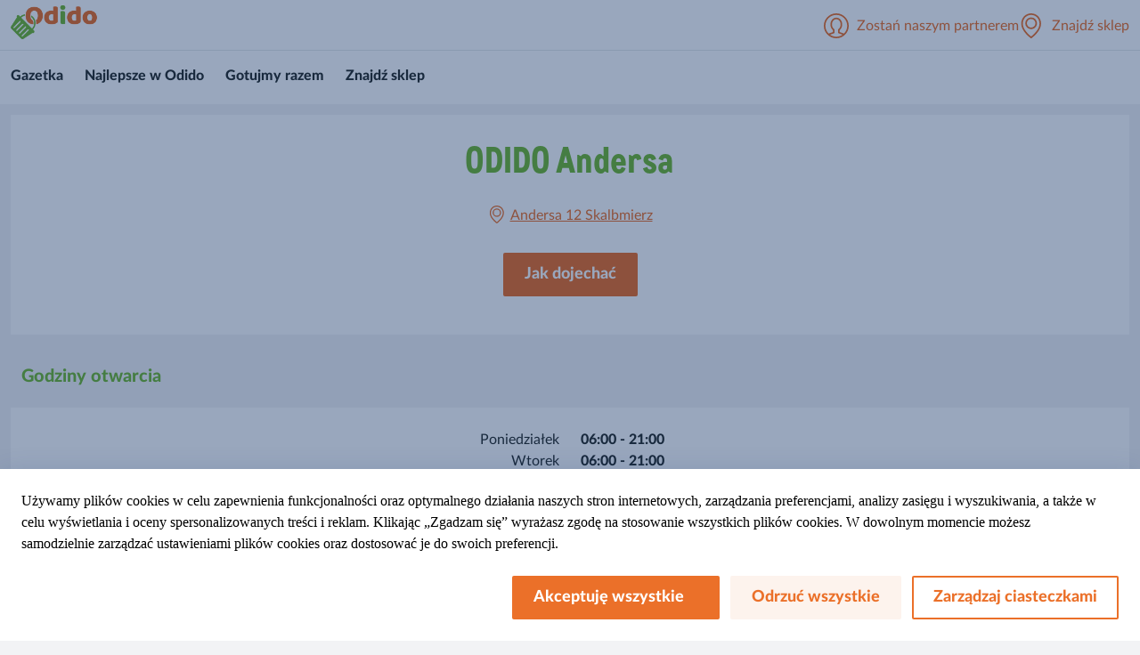

--- FILE ---
content_type: text/html; charset=utf-8
request_url: https://www.sklepy-odido.pl/znajdz-sklep/andersa-12
body_size: 19427
content:




<!DOCTYPE html>
<!--[if lt IE 7]>      <html class="no-js lt-ie9 lt-ie8 lt-ie7"> <![endif]-->
<!--[if IE 7]>         <html class="no-js lt-ie9 lt-ie8"> <![endif]-->
<!--[if IE 8]>         <html class="no-js lt-ie9"> <![endif]-->
<!--[if gt IE 8]><!-->
<html class="no-js b2c" lang="pl-PL" data-siteName="b2c">
<!--<![endif]-->
<head>
<link href="/traders/bundles/theme-css.css?v=wsqBh7HMa42Xn5xQx2Kz-R5OJ8l5NUyUSyQGpT10S1s1" rel="stylesheet"/>

    <link href="/TradersTheme/styles/branding-styles/pl.css?v=1671289145" rel="stylesheet" />
<link href="/TradersTheme/styles/component-site-header.css?v=1671289145" rel="stylesheet" />
<link href="/TradersTheme/styles/component-store-selector.css?v=1671289145" rel="stylesheet" />
<link href="/TradersTheme/styles/component-global-footer.css?v=1671289145" rel="stylesheet" />
<link href="/TradersTheme/styles/component-social-share-buttons.css?v=1671289145" rel="stylesheet" />
<link href="/TradersTheme/styles/component-site-footer.css?v=1671289145" rel="stylesheet" />


    


<link rel="canonical" href="https://www.sklepy-odido.pl/znajdz-sklep/andersa-12">


    <!--ExternalScripts Begin -->
<meta name="google-site-verification" content="wIanF7vN2xZ-mpXK0B-iq1QorX0Ja8cqW1xWhyblK4E" />    <!--ExternalScripts End -->





    <meta name="viewport" content="width=device-width, initial-scale=1"/>


    <title>ODIDO Andersa</title>






<meta property="og:title"  content="ODIDO Andersa" /><meta property="og:url"  content="https://www.sklepy-odido.pl/znajdz-sklep/andersa-12" />





<meta property="twitter:title"  content="ODIDO Andersa" /><meta property="twitter:card"  content="summary_large_image" />
    <link href="https://www.sklepy-odido.pl/-/media/Project/Traders/PL_B2C/Logotypy/odido-favicon.png?rev=4cf98176faf9465c8c5fc5111de7d54a" rel="shortcut icon" />

</head>
<body class="default-device bodyclass">

    


    <!-- #wrapper -->
<div id="wrapper">
    <!-- #header -->
    <header>
        <div id="header" class="container-fluid">
            <div class="row">
                



<div class="component row-splitter">
        <div class="container-fluid">
            <div class="row">
                
    <div class="component generic-component component-position traders-header b2c-header" data-eventid=1E54D004 >
        <div class="component-content">
<div class="header-navigation"><a href="https://www.sklepy-odido.pl/"><div class="logo-wrapper"><img  src="https://www.sklepy-odido.pl/-/media/Project/Traders/PL_Traders/logo/trader_logo.png?rev=bbc572d1d9d5468382b97f3ddfd98a2f" loading="lazy" alt="Odido" title="Odido" ></div></a><label for="toggle"><span class="toggle-icon"></span></label><div class="header-items"><div class="cta-group"><div class="partner-section"><a href="https://franczyza.sklepy-odido.pl/" target="_blank"><div class="partner-label"><span class="field-partner-text">Zostań naszym partnerem</span></div></a></div><div class="store-flyout-section">
    <div class="component generic-component component-position store-flyout" data-eventid=64C131CF >
        <div class="component-content">
<div class="flyout-btn"><input class="collapse-open" type="checkbox" id="store-title">
<label class="title" for="store-title">

<span class="field-store-name field-locate-store-label">Znajdź sklep</span><span class="arrow"></span></label>
<div class="flyout-details"><div class="overlay-flyout"></div><div class="store-search active"><div class="store-found-label"><span class="field-store-found-label field-choose-store-label">Wybierz sklep</span></div><div class="details-body"><div class="field-change-store-label field-searchtextboxlabel">Szukasz sklepu w Twojej okolicy?</div><div class='find-area'><input class='find-store' type="text" placeholder="Wpisz nazwę miejscowości" data-itemid="{764E668D-1F5E-4473-B1D3-3437AE54A491}"/></div><div class='store-results'></div></div></div></div></div>        </div>
    </div>

</div></div></div><input type="checkbox" id="toggle"></input></div>        </div>
    </div>


            </div>
        </div>
        <div class="container-fluid">
            <div class="row">
                    <div class="component navigation navigation-title navigation-fat">
        <div class="component-content">
            <nav>
<ul class="clearfix">
            <li class=" level1 item0 odd first rel-level1">
<div class="navigation-title field-navigationtitle"><a title="Gazetka" href="/gazetka">Gazetka</a></div>
            </li>
            <li class=" level1 submenu item1 even rel-level1">
<div class="navigation-title field-navigationtitle"><a title="Najlepsze w Odido  " href="/najlepsze-w-odido">Najlepsze w Odido  </a></div><ul class="clearfix">
            <li class=" level2 item0 odd first rel-level2">
<div class="navigation-title field-navigationtitle"><a title="Nowości Fine Life" href="/najlepsze-w-odido/fine-life-nowosci">Nowości Fine Life</a></div>
            </li>
            <li class=" level2 item1 even rel-level2">
<div class="navigation-title field-navigationtitle"><a title="Fine Life na każdy dzień" href="/najlepsze-w-odido/fine-life-na-kazdy-dzien">Fine Life na każdy dzień</a></div>
            </li>
            <li class=" level2 item2 odd last rel-level2">
<div class="navigation-title field-navigationtitle"><a title="Naturalnie że lokalnie" href="/najlepsze-w-odido/naturalnie-ze-lokalnie">Naturalnie, że lokalnie</a></div>
            </li>
</ul>

            </li>
            <li class=" level1 submenu item2 odd rel-level1">
<div class="navigation-title field-navigationtitle"><a title="Gotujmy razem" href="/gotujmy-razem">Gotujmy razem</a></div><ul class="clearfix">
            <li class=" level2 item0 odd first rel-level2">
<div class="navigation-title field-title"><a title="Gotuj z Joanną Brodzik" href="/gotujmy-razem/joanna-i-fine-life">Gotuj z Joanną Brodzik</a></div>
            </li>
            <li class=" level2 item1 even rel-level2">
<div class="navigation-title field-navigationtitle"><a title="Dla miesozercow" href="/gotujmy-razem/dla-miesozercow">Dla mięsożerc&#243;w</a></div>
            </li>
            <li class=" level2 item2 odd rel-level2">
<div class="navigation-title field-navigationtitle"><a title="Dla wegetarian" href="/gotujmy-razem/dla-wegetarian">Dla wegetarian</a></div>
            </li>
            <li class=" level2 item3 even rel-level2">
<div class="navigation-title field-navigationtitle"><a title="Dla smakoszy ryb" href="/gotujmy-razem/dla-smakoszy-ryb">Dla smakoszy ryb</a></div>
            </li>
            <li class=" level2 item4 odd rel-level2">
<div class="navigation-title field-navigationtitle"><a title="Coś na szybko" href="/gotujmy-razem/cos-na-szybko">Coś na szybko</a></div>
            </li>
            <li class=" level2 item5 even rel-level2">
<div class="navigation-title field-navigationtitle"><a title="Coś na słodko" href="/gotujmy-razem/cos-na-slodko">Coś na słodko</a></div>
            </li>
            <li class=" level2 item6 odd last rel-level2">
<div class="navigation-title field-navigationtitle"><a title="Wzmocnij się!" href="/gotujmy-razem/wzmocnij-sie">Wzmocnij się!</a></div>
            </li>
</ul>

            </li>
            <li class=" level1 item3 even active rel-level1">
<div class="navigation-title field-navigationtitle"><a title="znajdz-sklep" href="/znajdz-sklep">Znajdź sklep</a></div>
            </li>
            <li class=" level1 item4 odd last rel-level1">

            </li>
</ul>

            </nav>
        </div>
    </div>

            </div>
        </div>
</div>
            </div>
        </div>
    </header>
    <!-- /#header -->
    <!-- #content -->
    <main>
        <div id="content" class="container-fluid">
            <div class="row">
                


<div class="component row-splitter">
        <div class="container-fluid">
            <div class="row">
                
    <div class="component generic-component component-position store-detail-page" data-eventid=AD1C73D9 >
        <div class="component-content">
<div class="component-content"><div class="store-info element-position"><h1 class="store-name field-store-name">ODIDO Andersa</h1><div class="store-details"><a class="store-address" href="https://www.google.com/maps/?q=50.31951578,20.40173594"><svg width="20" height="20" xmlns="http://www.w3.org/2000/svg"><path fill="#ee7e22" d="M9.837 0c4.54 0 7.962 3.598 7.962 8.37 0 5.958-7.286 11.287-7.596 11.512a.627.627 0 0 1-.732 0c-.31-.225-7.596-5.555-7.596-11.513C1.875 3.6 5.298 0 9.837 0Zm0 1.25c-3.826 0-6.712 3.06-6.712 7.12 0 4.607 5.261 9.074 6.712 10.218 1.45-1.144 6.712-5.61 6.712-10.219 0-4.058-2.886-7.119-6.712-7.119Zm0 2.01a4.707 4.707 0 0 1 4.701 4.702c0 2.592-2.11 4.7-4.7 4.7a4.706 4.706 0 0 1-4.702-4.7 4.707 4.707 0 0 1 4.701-4.701Zm0 1.25a3.454 3.454 0 0 0-3.45 3.452 3.454 3.454 0 0 0 3.45 3.45 3.455 3.455 0 0 0 3.451-3.45 3.455 3.455 0 0 0-3.45-3.451Z"/></svg>Andersa 12 Skalbmierz</a></div><div class="store-buttons"><a class="btn-secondary" href="https://www.google.com/maps/?q=50.31951578,20.40173594">Jak dojechać</a></div></div><section class="store-opening-hours"><div class="section"><div class="opening-hours-title field-opening-hour-title">Godziny otwarcia</div></div><div class="store-white-box"><div class="store-opening-container"><div><div class="date-time"><div class="days-container"><span class="days field-translation">Poniedziałek</span><span class="days field-translation">Wtorek</span><span class="days field-translation">Środa</span><span class="days field-translation">Czwartek</span><span class="days field-translation">Piątek</span><span class="days field-translation">Sobota</span><span class="days field-translation">Niedziela</span></div><div class="time-container"><span class="time field-hours-for-customer">06:00 - 21:00</span><span class="time field-hours-for-customer">06:00 - 21:00</span><span class="time field-hours-for-customer">06:00 - 21:00</span><span class="time field-hours-for-customer">06:00 - 21:00</span><span class="time field-hours-for-customer">06:00 - 21:00</span><span class="time field-hours-for-customer">06:00 - 21:00</span><span class="time field-hours-for-customer">08:00 - 20:00</span></div></div></div></div></div></section></div>        </div>
    </div>


            </div>
        </div>
        <div class="container-fluid">
            <div class="row">
                
    <div class="component generic-component component-position content-component" data-eventid=AD1C73D9 >
        <div class="component-content">
        </div>
    </div>


            </div>
        </div>
</div>
            </div>
        </div>
        <div id="cms-qualtrics"></div>
    </main>
    <!-- /#content -->
    <!-- #footer -->
    <footer>
        <div id="footer" class="container-fluid">
            <div class="row">
                

    <div style="display: none">

    <div class="component generic-component component-position cms cookie-disclaimer reject cookie-disclaimer-intrusive-with-reject" data-eventid=018C245A >
        <div class="component-content">
<div class="inner-component"><div class="main-white-container"><div class="tab-trap-root"><div class="cookie-container"><div class="field-text"><span style="color: rgb(0, 0, 0); font-family: &quot;Times New Roman&quot;; font-size: medium; font-style: normal; font-weight: 400;">Używamy plików cookies w celu zapewnienia funkcjonalności oraz optymalnego działania naszych stron internetowych, zarządzania preferencjami, analizy zasięgu i wyszukiwania, a także w celu wyświetlania i oceny spersonalizowanych treści i reklam. Klikając „Zgadzam się” wyrażasz zgodę na stosowanie wszystkich plików cookies. W dowolnym momencie możesz samodzielnie zarządzać ustawieniami plików cookies oraz dostosować je do swoich preferencji.</span></div><div class="buttons"><button class="accept-btn field-accept-button-name">Akceptuję wszystkie&#160; &#160;&#160;</button><button class="reject-btn field-reject-button-name">Odrzuć wszystkie</button><a href="/ciasteczka"><div class="button-secondary"><div class="field-settings-button-name">Zarządzaj ciasteczkami</div></div></a></div></div></div></div></div>        </div>
    </div>

    </div>
    <input id="clsettings" type="hidden" value="default%7Cnecessary" />
    <!-- COMP_MONITORING-COMP_OK -->




<div class="component row-splitter">
        <div class="container-fluid">
            <div class="row">
                
            </div>
        </div>
        <div class="container-fluid">
            <div class="row">
                


<div class="component site-footer">
    <div class="component-content">
        <div class="footer-navigation-data">
            

<div class="row component column-splitter">
        <div class="">
            
<div class="component link-list">
    <input type="checkbox" id="list-checkbox-0fa30e2c-99d4-436d-93d1-3bd5439fe199" style="display: none">
    <label class="h5" for="list-checkbox-0fa30e2c-99d4-436d-93d1-3bd5439fe199">
        <span class="plus-minus-icon"></span>
        <span class="text-content">
            Oferta
        </span>
    </label>
    <div class="component-content">
                <ul>
                <li class="item0 odd first">
<div class="field-link"><a href="/gazetka" data-variantitemid="{0B4C2AA3-D6C1-48FB-B8F9-7BA8277C4CAB}" data-variantfieldname="Link">Gazetka</a></div>                </li>
                <li class="item1 even">
<div class="field-link"><a href="/najlepsze-w-odido" data-variantitemid="{7DDDD34E-8359-431A-8C1F-2B4831DF10B2}" data-variantfieldname="Link">Najlepsze w Odido  </a></div>                </li>
                <li class="item2 odd">
<div class="field-link"><a href="/gotujmy-razem" data-variantitemid="{EBCB31FC-7D4F-483D-A7BD-1ED5A097F3AD}" data-variantfieldname="Link">Gotujmy razem</a></div>                </li>
                <li class="item3 even last">
                </li>
        </ul>
    </div>
</div>

        </div>
        <div class="">
            
<div class="component link-list">
    <input type="checkbox" id="list-checkbox-0b57fcf8-992f-41de-91b8-0fab43c50885" style="display: none">
    <label class="h5" for="list-checkbox-0b57fcf8-992f-41de-91b8-0fab43c50885">
        <span class="plus-minus-icon"></span>
        <span class="text-content">
            Ważne Informacje
        </span>
    </label>
    <div class="component-content">
                <ul>
                <li class="item0 odd first">
<div class="field-link"><a href="/polityka-prywatnosci" data-variantitemid="{BA05FB6F-F48F-4DAC-8676-EBC6C81B5B61}" data-variantfieldname="Link">Polityka prywatności</a></div>                </li>
                <li class="item1 even">
<div class="field-link"><a href="/informacje-prawne" data-variantitemid="{5EE3BA1A-0499-42D2-8F35-DB2064FDCF32}" data-variantfieldname="Link">Informacje prawne</a></div>                </li>
                <li class="item2 odd last">
<div class="field-link"><a href="/ciasteczka" data-variantitemid="{B70B94C4-9F37-41D9-8212-3F6EEF478C4B}" data-variantfieldname="Link">Ciasteczka</a></div>                </li>
        </ul>
    </div>
</div>

        </div>
        <div class="">
            
<div class="component link-list">
    <input type="checkbox" id="list-checkbox-aaf1449f-990a-45f8-bf5c-e2211ca6ad26" style="display: none">
    <label class="h5" for="list-checkbox-aaf1449f-990a-45f8-bf5c-e2211ca6ad26">
        <span class="plus-minus-icon"></span>
        <span class="text-content">
            O nas
        </span>
    </label>
    <div class="component-content">
                <ul>
                <li class="item0 odd first">
<div class="field-link"><a href="/kontakt" data-variantitemid="{D637A5C4-A29F-4563-A756-74D7951B4725}" data-variantfieldname="Link">Kontakt</a></div>                </li>
                <li class="item1 even">
<div class="field-link"><a href="/znajdz-sklep" data-variantitemid="{49EE7E61-9FDD-4B50-9A75-BC0F8418CCBA}" data-variantfieldname="Link">Znajdź sklep</a></div>                </li>
                <li class="item2 odd last">
<div class="field-link"><a href="https://franczyza.sklepy-odido.pl" data-variantitemid="{B1C2C57E-78F7-4F49-A13F-B0DA604E006F}" data-variantfieldname="Link">Franczyza</a></div>                </li>
        </ul>
    </div>
</div>

        </div>
        <div class="">
            

    <div class="component social-share-buttons">

        <div class="component-content">
                <div class="h5">Obserwuj nas                                   </div>

                <nav>
<a href="https://www.facebook.com/odido.siec.sklepow" target="_blank" rel="noopener noreferrer" ><img src="https://www.sklepy-odido.pl/-/media/Project/Traders/shared/Social-Icons/social-facebook.svg?rev=-1&amp;h=30&amp;w=16&amp;la=pl-PL&amp;hash=3FD16CC77FD3F680E74B9322A8EA45B4" loading="lazy" alt="facebook" /></a><a href="https://www.instagram.com/odido_polska/" target="_blank" rel="noopener noreferrer" ><img src="https://www.sklepy-odido.pl/-/media/Project/Traders/shared/Social-Icons/social-instagram.svg?rev=-1&amp;h=30&amp;w=30&amp;la=pl-PL&amp;hash=E2AB218B38353AA7E0B91FC77A020EE2" loading="lazy" alt="Instagram" /></a><a href="http://www.youtube.com/@ODIDOPolska" ><img src="https://www.sklepy-odido.pl/-/media/Project/Traders/shared/Social-Icons/social-youtube.svg?rev=-1&amp;h=30&amp;w=43&amp;la=pl-PL&amp;hash=CBE2D9BA240BF14061D24EB7DA6BAC62" loading="lazy" alt="Youtube" /></a>                </nav>

        </div>
        
    </div>

        </div>
</div>
        </div>
        <div class="footer-last-row">
            <div class="footer-links-data">
                <span id="footer-copyright">
                    ©2025, Odido Polska. Wszelkie prawa zastrzeżone.
                </span>
            </div>
        </div>
    </div>
</div>
    <!-- COMP_MONITORING:COMP_OK -->
<!-- SITE_MONITORING:SITE_OK -->
            </div>
        </div>
        <div class="container-fluid">
            <div class="row">
                
            </div>
        </div>
        <div class="container-fluid">
            <div class="row">
                
    <div class="component generic-component component-position" data-eventid=D527465C >
        <div class="component-content">
<!-- COMP_MONITORING:COMP_OK --><div class="global-footer-component"><div class="links"><a href="/Data/Cookies"><span><span class="field-title">Cookies</span></span></a><a><span></span></a><a href="/"><span><span class="field-title">Nasi partnerzy</span></span></a><a href="/polityka-prywatnosci"><span><span class="field-title">Polityka Prywatnosci</span></span></a></div></div>        </div>
    </div>


            </div>
        </div>
</div>
            </div>
        </div>
    </footer>
    <!-- /#footer -->
</div>
<!-- /#wrapper -->

    






    
<script src="/traders/bundles/theme-js.js?v=V654RqyAj6-peFxAN1v3C9VOP9RBoCO5AOAiWe6_vX81"></script>
    <script src="/TradersTheme/scripts/component-navigation.js?v=1671289145"></script>
<script src="/TradersTheme/scripts/component-site-footer.js?v=1671289145"></script>

    <!-- /#wrapper -->
</body>
</html>

--- FILE ---
content_type: text/css
request_url: https://www.sklepy-odido.pl/TradersTheme/styles/branding-styles/pl.css?v=1671289145
body_size: 3907
content:
:root{--primary:#eb7029!important;--primary-4:rgba(235, 112, 41, 0.04)!important;--primary-darken-10:#ce5813!important;--primary-lighten-20:#f4ae86!important;--primary-lighten-35:#faddcc!important;--primary-lighten-42:#fdf3ed!important;--primary-lighten-44:#fef9f6!important;--secondary:#73b833!important;--secondaryActive:#284012!important;--copytext:#292e2b!important;--header-navigation-text-color:#292e2b!important;--b2b-header-navigation-text-color:#292e2b!important;--header-cta:#eb7029!important;--store-flyout-name:#eb7029!important;--store-flyout-name-active:#eb7029!important;--store-flyout-open-hour-label-active:#eb7029;--footer-bg:#73b833!important;--link-color:#eb7029;--link-hover:#ce5813;--default-bg:#eb7029;--default-hover-bg:#ce5813;--hover-dark:#ce5813;--hover-light:#fdf3ed;--hover-light-darken-10:#f5b590;--store-highlighted-bg:#f9d1b0;--store-locator-store-name-color:#292e2b;--store-locator-total-results-label-color:#73b833;--store-locator-tab-color:#eb7029;--store-locator-tab-border:#eb7029;--store-locator-tab-checked-bg:#eb7029;--store-locator-tab-checked-color:#fff;--store-locator-opening-title-color:#73b833;--store-locator-active:#dafae9;--store-locator-active-light:rgba(218, 250, 233, 0.5);--store-details-link-color:#eb7029;--store-details-link-hover:#ce5813;--store-details-btn-bg:#eb7029;--store-details-btn-bg-hover:#ce5813;--store-found-label-color:#73b833;--store-found-label-mobile-bg:#73b833;--store-flyout-overlay-bg:#73b833;--headline-color:#73b833;--btn-primary-bg:#eb7029;--btn-primary-bg-hover:#ce5813;--hero-transasctional-tile-headline-color:#73b833;--hero-transasctional-badge-color:#af3375;--hero-transasctional-small-tile-background-color:transparent;--hero-transasctional-tile-button-color:#eb7029;--hero-transasctional-tile-button-color-hover:#ce5813;--hero-transactional-small-tile-button-color:#eb7029;--hero-transactional-small-tile-button-color-hover:#ce5813;--action-panel-body-bg:#73b833;--action-teaser-badge-color:#eb7029;--action-teaser-badge-bg:#fff;--action-teaser-btn-bg:#eb7029;--action-teaser-btn-bg-hover:#ce5813;--action-teaser-row-overlay-bg:#00000061;--icon-teaser-row-h5-color:#73b833;--content-comp-link-color-hover:#ce5813;--content-comp-subheadline-color:#73b833;--content-comp-btn-outline-bg:#fff;--content-comp-btn-outline-color:#eb7029;--content-comp-btn-outline-border:#eb7029;--content-comp-btn-outline-hover-bg:#eb7029;--content-comp-btn-outline-hover-color:#fff;--content-comp-btn-outline-hover-border:#eb7029;--product-teaser-field-title-color:#eb7029;--product-teaser-badge-promo-bg:#af3375;--hero-teaser-default-badge-bg:#af3375;--hero-teaser-default-badge-color:#fff!important;--hero-teaser-default-btn-color:#fff;--hero-teaser-default-btn-bg:#eb7029;--hero-teaser-default-btn-bg-hover:#ce5813;--hero-teaser-default-headline-color:#fff;--hero-teaser-default-subheadline-color:#fff;--hero-teaser-default-content-bg:#73b833;--hero-teaser-secondary-badge-bg:#fff;--hero-teaser-secondary-badge-color:#292e2b!important;--hero-teaser-secondary-btn-color:#fff;--hero-teaser-secondary-btn-bg:#eb7029;--hero-teaser-secondary-btn-bg-hover:#ce5813;--hero-teaser-secondary-headline-color:#fff;--hero-teaser-secondary-subheadline-color:#fff;--hero-teaser-secondary-content-bg:#73b833;--generic-intro-head-color:#73b833;--generic-intro-signup-link-bg:#eb7029;--generic-intro-signup-link-bg-hover:#ce5813;--site-footer-field-link-color:#eb7029;--site-footer-field-link-hover:#ce5813;--site-footer-field-link-decoration:none;--site-footer-copyright-color:#eb7029;--form-hover-shadow:rgba(235, 112, 41, 0.5);--form-valid:#85d9b4;--form-error:#eb8676;--mvcform-btn-bg:#eb7029;--mvcform-btn-bg-hover:#ce5813;--cookie-categories-title-color:#73b833;--cookie-toogle-blocked:#f4ae86;--cookie-toggle-active:#eb7029;--blog-field-headline:#eb7029;--blog-show-more-color:#73b833;--blog-show-more-hover:#284012!important;--facet-dropdown-select-item-hover:#eb7029;--table-column-highlight:white;--file-upload-bg:#fdf3ed;--file-upload-bg-hover:#fcede4;--file-upload-border:#eb7029;--file-upload-icon:#eb7029;--file-upload-label:#ce5813;--file-upload-label-hover:#eb7029}

--- FILE ---
content_type: text/css
request_url: https://www.sklepy-odido.pl/TradersTheme/styles/component-social-share-buttons.css?v=1671289145
body_size: 966
content:
.component.site-footer .footer-navigation-data .social-share-buttons{margin-left:auto;position:relative;text-align:center}.component.site-footer .footer-navigation-data .social-share-buttons img{width:auto;height:24px}.component.site-footer .footer-navigation-data .social-share-buttons nav{padding:6px 12px;display:flex;align-items:center;justify-content:center}.component.site-footer .footer-navigation-data .social-share-buttons a{margin-right:10px}.component.site-footer .footer-navigation-data .social-share-buttons .h5{display:flex;align-items:center;justify-content:center;padding:20px 12px 12px}@media (min-width:768px){.component.site-footer .footer-navigation-data .social-share-buttons{margin-top:0;text-align:left;margin-left:0}.component.site-footer .footer-navigation-data .social-share-buttons nav{justify-content:flex-start}.component.site-footer .footer-navigation-data .social-share-buttons .h5{padding:20px 12px 6px;justify-content:flex-start}}@media (min-width:1024px){.component.site-footer .footer-navigation-data .social-share-buttons .h5{font-size:1.125rem}}@media (max-width:767.8px){.component.site-footer .footer-navigation-data .social-share-buttons .component-content{padding-top:4px;padding-bottom:12px}}

--- FILE ---
content_type: text/css
request_url: https://www.sklepy-odido.pl/TradersTheme/styles/component-site-footer.css?v=1671289145
body_size: 4985
content:
:root{--footer-bottom-text-background:#DAFAE9}#footer .row>div{padding-left:0;padding-right:0;box-sizing:border-box}#footer .row>.column-splitter{max-width:1440px;margin:auto}.site-footer{display:block!important;background:var(--white)}.site-footer .component-row{max-width:100%}.site-footer .component-content{max-width:1440px}.site-footer ul{margin:0;padding:0}.site-footer .col-xs-12.col-sm-4.col-md-3>.component{max-width:100%}.site-footer .component.column-splitter{display:block;padding:0 12px;margin:0}.site-footer .component.column-splitter>div{box-sizing:border-box}.site-footer .component.link-list{display:grid}.site-footer .component.link-list .component-content{padding:0 12px}.site-footer .h5{display:flex;align-items:center;justify-content:flex-start;padding:20px 12px}.site-footer .h5 .plus-minus-icon{margin-top:1px}.site-footer .footer-navigation-data .field-link a{font-family:Lato,"Lucida Sans Unicode","Lucida Grande",sans-serif;font-weight:400;font-style:normal;text-rendering:optimizeLegibility;line-height:1.5;color:var(--link-color);text-transform:inherit;text-decoration:underline;-webkit-text-decoration:var(--site-footer-field-link-decoration);text-decoration:var(--site-footer-field-link-decoration);font-size:1rem;padding:6px 0;color:var(--site-footer-field-link-color)}.site-footer .footer-navigation-data .field-link a:active,.site-footer .footer-navigation-data .field-link a:hover{color:var(--link-hover);text-decoration:none;cursor:pointer}.site-footer .footer-navigation-data .field-link a:hover{color:var(--site-footer-field-link-hover)}.site-footer .footer-bottom-text{background:var(--footer-bottom-text-background);text-align:center;padding:10px 20px}.site-footer #footer-copyright{color:var(--site-footer-copyright-color);line-height:64px}.site-footer .footer-links-data{padding:0 24px;order:2;text-align:center;border-top:1px var(--line) solid}.site-footer-minimal .component.column-splitter .contact-minimal .component-content>div:nth-child(2),.site-footer-minimal .component.column-splitter>div:nth-of-type(3)>div:nth-child(2){display:none}.site-footer-minimal .component.column-splitter>div:last-child .footer-contact{border-bottom:none}.site-footer-minimal .component.column-splitter .footer-contact-minimal{width:100%}.site-footer-minimal .component.column-splitter .footer-contact-minimal .footer-minimal-additional-text{display:none}.site-footer-minimal .footer-links-data{margin-top:0}.footer-toggle-height{height:64px}.footer-last-row{display:flex;flex-direction:column;margin-top:12px;padding:0 12px}@media (min-width:768px){.site-footer .component.column-splitter{padding:0 12px 24px;display:flex;flex-wrap:wrap;justify-content:space-between}.site-footer .component.column-splitter>div{flex:1 0 33%;justify-content:space-between;display:flex}.site-footer .component.link-list{display:block}.site-footer .component.link-list .plus-minus-icon{display:none}.site-footer .h5{padding:20px 12px 6px}.site-footer .footer-navigation-data ul li div{overflow:unset}.site-footer .footer-bottom-text{margin-left:24px;margin-right:24px;font-size:13px;padding:16px 24px}.site-footer .footer-links-data{text-align:left;border:none;margin-top:0}.site-footer-minimal .component.column-splitter .contact-minimal .component-content,.site-footer-minimal .component.column-splitter>div:nth-of-type(3){flex:1 0 33%;display:flex}.site-footer-minimal .component.column-splitter .footer-contact-minimal{flex:1 0 25%}.footer-last-row{padding:0;flex-direction:row;justify-content:space-between}}@media (min-width:1024px){.site-footer .col-xs-12.col-sm-4.col-md-3>.component,.site-footer .component-content{margin:auto}.site-footer .component.column-splitter>div{flex:1 0 25%;display:block}.site-footer .h5{font-size:1.125rem}.site-footer .footer-navigation-data .field-link a{font-size:1rem}.site-footer-minimal .component.column-splitter .contact-minimal .component-content,.site-footer-minimal .component.column-splitter>div:nth-of-type(3){flex:1 0 50%}.site-footer-minimal .component.column-splitter .contact-minimal .component-content>div:nth-child(2),.site-footer-minimal .component.column-splitter>div:nth-of-type(3)>div:nth-child(2){display:block}.site-footer-minimal .component.column-splitter .footer-contact-minimal .footer-contact-additional-text{display:none}.site-footer-minimal .component.column-splitter .footer-contact-minimal .footer-minimal-additional-text{display:block;padding-top:20px}}@media (max-width:767.8px){.site-footer .component.link-list>input[type=checkbox]{display:none}.site-footer .component.link-list>input[type=checkbox]:checked~.h5{padding-bottom:6px}.site-footer .component.link-list>input[type=checkbox]:checked~.h5 .plus-minus-icon::before{display:none}.site-footer .component.link-list>input[type=checkbox]:checked~div{display:block}.site-footer .component.link-list>input[type=checkbox]:checked~div ul{height:auto;overflow:visible;margin-bottom:22px}.site-footer .component.link-list ul{overflow:hidden;height:0;transition:height .5s}.site-footer .component.link-list ul li{padding-left:36px}.site-footer .h5 .text-content{padding-top:3px}.site-footer .footer-bottom-text{margin:12px 12px 0}.site-footer .component.link-list{border-bottom:1px var(--line) solid;margin-bottom:0}}

--- FILE ---
content_type: image/svg+xml
request_url: https://www.sklepy-odido.pl/-/media/Project/Traders/shared/Social-Icons/social-instagram.svg?rev=-1&h=30&w=30&la=pl-PL&hash=E2AB218B38353AA7E0B91FC77A020EE2
body_size: -122
content:
<svg width="33" height="32" viewBox="0 0 33 32" fill="none" xmlns="http://www.w3.org/2000/svg">
<rect x="0.915039" y="0.75" width="30.5" height="30.5" rx="10.25" stroke="#EE7E22" stroke-width="1.5"/>
<rect x="8.38184" y="8.21655" width="15.5667" height="15.5667" rx="7.78333" stroke="#EE7E22" stroke-width="1.5"/>
<rect x="23.0986" y="5.33325" width="3.73333" height="3.73333" rx="1.86667" fill="#EE7E22"/>
</svg>


--- FILE ---
content_type: application/javascript
request_url: https://www.sklepy-odido.pl/TradersTheme/scripts/component-navigation.js?v=1671289145
body_size: 2353
content:
"use strict";
(function (document) {
  const isMobile = document.body.classList.contains("mobile-device");
  let navigations = document.querySelectorAll(".component.navigation nav");
  if (!navigations.length) return;

  const showSubmenu = (navItem) => {
    navItem.classList.toggle("show");
    const list = navItem.querySelector("ul");
    const { left, top } = navItem.getBoundingClientRect();
    list.style.position = "fixed";
    list.style.left = left + "px";
    list.style.top = top + navItem.clientHeight + "px";
  };

  const hideSubmenu = (navItem) => {
    navItem.classList.toggle("show");
  };

  navigations.forEach((nav) => {
    const itemsWithSubmenu = nav.querySelectorAll(".submenu");
    if (!itemsWithSubmenu.length) return;
    itemsWithSubmenu.forEach((navItem) => {
      const anchor = navItem.querySelector(".navigation-title > a");
      if(anchor) {
        const href = anchor.getAttribute("href");
        const text = anchor.text;
        navItem
          .querySelector("ul")
          .insertAdjacentHTML(
            "afterbegin",
            `<li class=" level2 master-item rel-level2"><div class="navigation-title field-navigationtitle"><a title="${text}" href="${href}">${text}</a></div></li>`
          );
        anchor.setAttribute("href", "javascript:void(0);");
      }
     

      if (isMobile) {
        function clickOutside(event) {
          if (!navItem.classList.contains("show")) return;
          let clickedElement = event.target; // clicked element
          do {
            if (clickedElement == navItem) {
              return;
            }
            // Go up the DOM
            clickedElement = clickedElement.parentNode;
          } while (clickedElement);
          hideSubmenu(navItem);
          window.removeEventListener("click", clickOutside);
        }

        navItem.addEventListener("click", (event) => {
          if (navItem.classList.contains("show")) {
            hideSubmenu(navItem);
            window.removeEventListener("click", clickOutside);
          } else {
            showSubmenu(navItem);
            window.addEventListener("click", clickOutside);
          }
        });
      }
    });

    nav.addEventListener("scroll", () => {
      document
        .querySelectorAll(".submenu.show")
        .forEach((element) => element.classList.remove("show"));
    });
  });

  document.addEventListener("scroll", () => {
    document
      .querySelectorAll(".submenu.show")
      .forEach((element) => element.classList.remove("show"));
  });
})(document);


--- FILE ---
content_type: image/svg+xml
request_url: https://www.sklepy-odido.pl/-/media/Project/Traders/shared/Social-Icons/social-youtube.svg?rev=-1&h=30&w=43&la=pl-PL&hash=CBE2D9BA240BF14061D24EB7DA6BAC62
body_size: 146
content:
<svg width="45" height="32" viewBox="0 0 45 32" fill="none" xmlns="http://www.w3.org/2000/svg">
<path fill-rule="evenodd" clip-rule="evenodd" d="M30.7691 16.0001L24.3191 19.3028L17.8691 22.5978V9.40259L24.3191 12.6976L30.7691 16.0001Z" stroke="#EE7E22" stroke-width="1.5" stroke-linecap="round" stroke-linejoin="round"/>
<path fill-rule="evenodd" clip-rule="evenodd" d="M8.27692 1.17236H36.7231C40.7414 1.17236 44 5.17528 44 8.42141V23.5785C44 27.5814 40.7414 30.8275 36.7231 30.8275H8.27692C4.25861 30.8275 1 26.8246 1 23.5785V8.42141C1 4.41848 4.25861 1.17236 8.27692 1.17236Z" stroke="#EE7E22" stroke-width="1.5" stroke-linecap="round" stroke-linejoin="round"/>
</svg>
